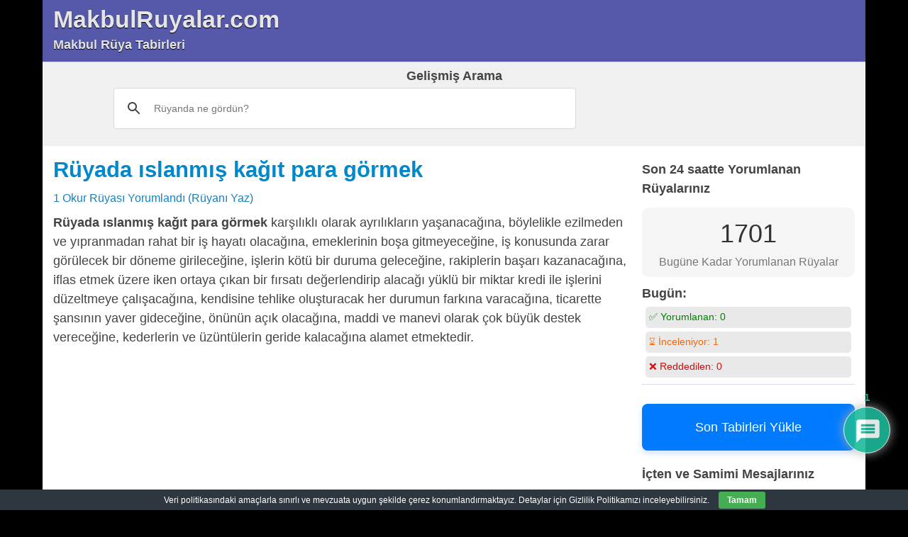

--- FILE ---
content_type: text/html; charset=utf-8
request_url: https://www.google.com/recaptcha/api2/aframe
body_size: 113
content:
<!DOCTYPE HTML><html><head><meta http-equiv="content-type" content="text/html; charset=UTF-8"></head><body><script nonce="XCyugFelSdiwqyge3iYMxA">/** Anti-fraud and anti-abuse applications only. See google.com/recaptcha */ try{var clients={'sodar':'https://pagead2.googlesyndication.com/pagead/sodar?'};window.addEventListener("message",function(a){try{if(a.source===window.parent){var b=JSON.parse(a.data);var c=clients[b['id']];if(c){var d=document.createElement('img');d.src=c+b['params']+'&rc='+(localStorage.getItem("rc::a")?sessionStorage.getItem("rc::b"):"");window.document.body.appendChild(d);sessionStorage.setItem("rc::e",parseInt(sessionStorage.getItem("rc::e")||0)+1);localStorage.setItem("rc::h",'1769444907208');}}}catch(b){}});window.parent.postMessage("_grecaptcha_ready", "*");}catch(b){}</script></body></html>